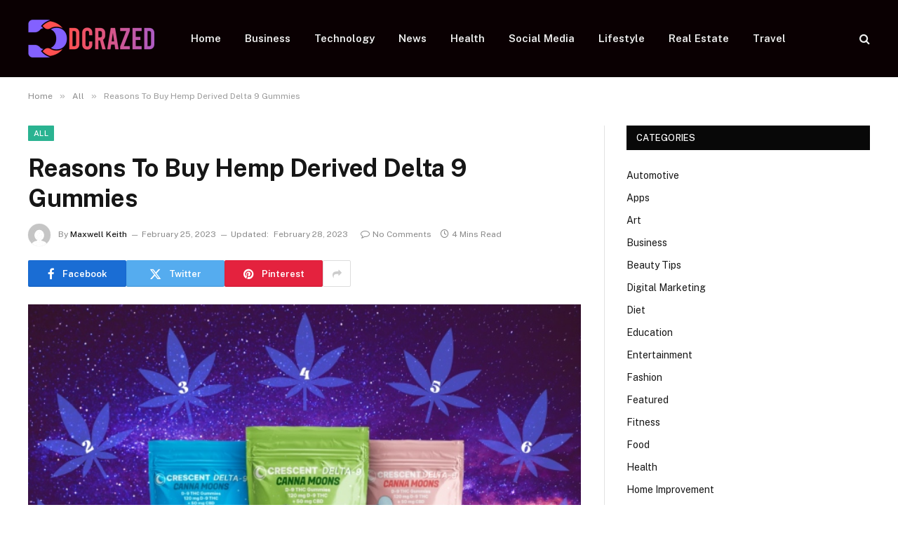

--- FILE ---
content_type: text/html; charset=UTF-8
request_url: https://dcrazed.net/reasons-to-buy-hemp-derived-delta-9-gummies/
body_size: 15554
content:

<!DOCTYPE html>
<html lang="en-US" prefix="og: https://ogp.me/ns#" class="s-light site-s-light">

<head>

	<meta charset="UTF-8" />
	<meta name="viewport" content="width=device-width, initial-scale=1" />
	
<!-- Search Engine Optimization by Rank Math - https://rankmath.com/ -->
<title>Reasons To Buy Hemp Derived Delta 9 Gummies - Dcrazed.net</title><link rel="preload" as="image" imagesrcset="https://dcrazed.net/wp-content/uploads/2023/02/Reasons-To-Buy-Hemp-Derived-Delta-9-Gummies.jpg" imagesizes="(max-width: 788px) 100vw, 788px" /><link rel="preload" as="font" href="https://dcrazed.net/wp-content/themes/smart-mag/css/icons/fonts/ts-icons.woff2?v3.2" type="font/woff2" crossorigin="anonymous" />
<meta name="description" content="Hemp-derived delta 9 gummies are becoming increasingly popular as a natural and effective way to relieve stress, pain, and anxiety. They are derived from hemp"/>
<meta name="robots" content="follow, index, max-snippet:-1, max-video-preview:-1, max-image-preview:large"/>
<link rel="canonical" href="https://dcrazed.net/reasons-to-buy-hemp-derived-delta-9-gummies/" />
<meta property="og:locale" content="en_US" />
<meta property="og:type" content="article" />
<meta property="og:title" content="Reasons To Buy Hemp Derived Delta 9 Gummies - Dcrazed.net" />
<meta property="og:description" content="Hemp-derived delta 9 gummies are becoming increasingly popular as a natural and effective way to relieve stress, pain, and anxiety. They are derived from hemp" />
<meta property="og:url" content="https://dcrazed.net/reasons-to-buy-hemp-derived-delta-9-gummies/" />
<meta property="og:site_name" content="Dcrazed.net" />
<meta property="article:section" content="All" />
<meta property="og:updated_time" content="2023-02-28T17:56:18+06:00" />
<meta property="og:image" content="https://dcrazed.net/wp-content/uploads/2023/02/Reasons-To-Buy-Hemp-Derived-Delta-9-Gummies.jpg" />
<meta property="og:image:secure_url" content="https://dcrazed.net/wp-content/uploads/2023/02/Reasons-To-Buy-Hemp-Derived-Delta-9-Gummies.jpg" />
<meta property="og:image:width" content="748" />
<meta property="og:image:height" content="421" />
<meta property="og:image:alt" content="Reasons To Buy Hemp Derived Delta 9 Gummies" />
<meta property="og:image:type" content="image/jpeg" />
<meta property="article:published_time" content="2023-02-25T17:44:37+06:00" />
<meta property="article:modified_time" content="2023-02-28T17:56:18+06:00" />
<meta name="twitter:card" content="summary_large_image" />
<meta name="twitter:title" content="Reasons To Buy Hemp Derived Delta 9 Gummies - Dcrazed.net" />
<meta name="twitter:description" content="Hemp-derived delta 9 gummies are becoming increasingly popular as a natural and effective way to relieve stress, pain, and anxiety. They are derived from hemp" />
<meta name="twitter:site" content="@musa" />
<meta name="twitter:creator" content="@musa" />
<meta name="twitter:image" content="https://dcrazed.net/wp-content/uploads/2023/02/Reasons-To-Buy-Hemp-Derived-Delta-9-Gummies.jpg" />
<meta name="twitter:label1" content="Written by" />
<meta name="twitter:data1" content="Maxwell Keith" />
<meta name="twitter:label2" content="Time to read" />
<meta name="twitter:data2" content="3 minutes" />
<script type="application/ld+json" class="rank-math-schema">{"@context":"https://schema.org","@graph":[{"@type":["Person","Organization"],"@id":"https://dcrazed.net/#person","name":"dcrazed.net","sameAs":["https://twitter.com/musa"]},{"@type":"WebSite","@id":"https://dcrazed.net/#website","url":"https://dcrazed.net","name":"dcrazed.net","publisher":{"@id":"https://dcrazed.net/#person"},"inLanguage":"en-US"},{"@type":"ImageObject","@id":"https://dcrazed.net/wp-content/uploads/2023/02/Reasons-To-Buy-Hemp-Derived-Delta-9-Gummies.jpg","url":"https://dcrazed.net/wp-content/uploads/2023/02/Reasons-To-Buy-Hemp-Derived-Delta-9-Gummies.jpg","width":"748","height":"421","inLanguage":"en-US"},{"@type":"WebPage","@id":"https://dcrazed.net/reasons-to-buy-hemp-derived-delta-9-gummies/#webpage","url":"https://dcrazed.net/reasons-to-buy-hemp-derived-delta-9-gummies/","name":"Reasons To Buy Hemp Derived Delta 9 Gummies - Dcrazed.net","datePublished":"2023-02-25T17:44:37+06:00","dateModified":"2023-02-28T17:56:18+06:00","isPartOf":{"@id":"https://dcrazed.net/#website"},"primaryImageOfPage":{"@id":"https://dcrazed.net/wp-content/uploads/2023/02/Reasons-To-Buy-Hemp-Derived-Delta-9-Gummies.jpg"},"inLanguage":"en-US"},{"@type":"Person","@id":"https://dcrazed.net/author/musa/","name":"Maxwell Keith","url":"https://dcrazed.net/author/musa/","image":{"@type":"ImageObject","@id":"https://secure.gravatar.com/avatar/6a079dc3a6606996a55fcb46ecd25d1338fc3c9c0c35c257e9f6fce26a37eaa5?s=96&amp;d=mm&amp;r=g","url":"https://secure.gravatar.com/avatar/6a079dc3a6606996a55fcb46ecd25d1338fc3c9c0c35c257e9f6fce26a37eaa5?s=96&amp;d=mm&amp;r=g","caption":"Maxwell Keith","inLanguage":"en-US"},"sameAs":["https://dcrazed.net"]},{"@type":"BlogPosting","headline":"Reasons To Buy Hemp Derived Delta 9 Gummies - Dcrazed.net","datePublished":"2023-02-25T17:44:37+06:00","dateModified":"2023-02-28T17:56:18+06:00","articleSection":"All","author":{"@id":"https://dcrazed.net/author/musa/","name":"Maxwell Keith"},"publisher":{"@id":"https://dcrazed.net/#person"},"description":"Hemp-derived delta 9 gummies are becoming increasingly popular as a natural and effective way to relieve stress, pain, and anxiety. They are derived from hemp","name":"Reasons To Buy Hemp Derived Delta 9 Gummies - Dcrazed.net","@id":"https://dcrazed.net/reasons-to-buy-hemp-derived-delta-9-gummies/#richSnippet","isPartOf":{"@id":"https://dcrazed.net/reasons-to-buy-hemp-derived-delta-9-gummies/#webpage"},"image":{"@id":"https://dcrazed.net/wp-content/uploads/2023/02/Reasons-To-Buy-Hemp-Derived-Delta-9-Gummies.jpg"},"inLanguage":"en-US","mainEntityOfPage":{"@id":"https://dcrazed.net/reasons-to-buy-hemp-derived-delta-9-gummies/#webpage"}}]}</script>
<!-- /Rank Math WordPress SEO plugin -->

<link rel='dns-prefetch' href='//fonts.googleapis.com' />
<link rel="alternate" type="application/rss+xml" title="Dcrazed.net &raquo; Feed" href="https://dcrazed.net/feed/" />
<link rel="alternate" type="application/rss+xml" title="Dcrazed.net &raquo; Comments Feed" href="https://dcrazed.net/comments/feed/" />
<link rel="alternate" type="application/rss+xml" title="Dcrazed.net &raquo; Reasons To Buy Hemp Derived Delta 9 Gummies Comments Feed" href="https://dcrazed.net/reasons-to-buy-hemp-derived-delta-9-gummies/feed/" />
<link rel="alternate" title="oEmbed (JSON)" type="application/json+oembed" href="https://dcrazed.net/wp-json/oembed/1.0/embed?url=https%3A%2F%2Fdcrazed.net%2Freasons-to-buy-hemp-derived-delta-9-gummies%2F" />
<link rel="alternate" title="oEmbed (XML)" type="text/xml+oembed" href="https://dcrazed.net/wp-json/oembed/1.0/embed?url=https%3A%2F%2Fdcrazed.net%2Freasons-to-buy-hemp-derived-delta-9-gummies%2F&#038;format=xml" />
<style id='wp-img-auto-sizes-contain-inline-css' type='text/css'>
img:is([sizes=auto i],[sizes^="auto," i]){contain-intrinsic-size:3000px 1500px}
/*# sourceURL=wp-img-auto-sizes-contain-inline-css */
</style>
<style id='wp-emoji-styles-inline-css' type='text/css'>

	img.wp-smiley, img.emoji {
		display: inline !important;
		border: none !important;
		box-shadow: none !important;
		height: 1em !important;
		width: 1em !important;
		margin: 0 0.07em !important;
		vertical-align: -0.1em !important;
		background: none !important;
		padding: 0 !important;
	}
/*# sourceURL=wp-emoji-styles-inline-css */
</style>
<link rel='stylesheet' id='wp-block-library-css' href='https://dcrazed.net/wp-includes/css/dist/block-library/style.min.css?ver=6.9' type='text/css' media='all' />
<style id='global-styles-inline-css' type='text/css'>
:root{--wp--preset--aspect-ratio--square: 1;--wp--preset--aspect-ratio--4-3: 4/3;--wp--preset--aspect-ratio--3-4: 3/4;--wp--preset--aspect-ratio--3-2: 3/2;--wp--preset--aspect-ratio--2-3: 2/3;--wp--preset--aspect-ratio--16-9: 16/9;--wp--preset--aspect-ratio--9-16: 9/16;--wp--preset--color--black: #000000;--wp--preset--color--cyan-bluish-gray: #abb8c3;--wp--preset--color--white: #ffffff;--wp--preset--color--pale-pink: #f78da7;--wp--preset--color--vivid-red: #cf2e2e;--wp--preset--color--luminous-vivid-orange: #ff6900;--wp--preset--color--luminous-vivid-amber: #fcb900;--wp--preset--color--light-green-cyan: #7bdcb5;--wp--preset--color--vivid-green-cyan: #00d084;--wp--preset--color--pale-cyan-blue: #8ed1fc;--wp--preset--color--vivid-cyan-blue: #0693e3;--wp--preset--color--vivid-purple: #9b51e0;--wp--preset--gradient--vivid-cyan-blue-to-vivid-purple: linear-gradient(135deg,rgb(6,147,227) 0%,rgb(155,81,224) 100%);--wp--preset--gradient--light-green-cyan-to-vivid-green-cyan: linear-gradient(135deg,rgb(122,220,180) 0%,rgb(0,208,130) 100%);--wp--preset--gradient--luminous-vivid-amber-to-luminous-vivid-orange: linear-gradient(135deg,rgb(252,185,0) 0%,rgb(255,105,0) 100%);--wp--preset--gradient--luminous-vivid-orange-to-vivid-red: linear-gradient(135deg,rgb(255,105,0) 0%,rgb(207,46,46) 100%);--wp--preset--gradient--very-light-gray-to-cyan-bluish-gray: linear-gradient(135deg,rgb(238,238,238) 0%,rgb(169,184,195) 100%);--wp--preset--gradient--cool-to-warm-spectrum: linear-gradient(135deg,rgb(74,234,220) 0%,rgb(151,120,209) 20%,rgb(207,42,186) 40%,rgb(238,44,130) 60%,rgb(251,105,98) 80%,rgb(254,248,76) 100%);--wp--preset--gradient--blush-light-purple: linear-gradient(135deg,rgb(255,206,236) 0%,rgb(152,150,240) 100%);--wp--preset--gradient--blush-bordeaux: linear-gradient(135deg,rgb(254,205,165) 0%,rgb(254,45,45) 50%,rgb(107,0,62) 100%);--wp--preset--gradient--luminous-dusk: linear-gradient(135deg,rgb(255,203,112) 0%,rgb(199,81,192) 50%,rgb(65,88,208) 100%);--wp--preset--gradient--pale-ocean: linear-gradient(135deg,rgb(255,245,203) 0%,rgb(182,227,212) 50%,rgb(51,167,181) 100%);--wp--preset--gradient--electric-grass: linear-gradient(135deg,rgb(202,248,128) 0%,rgb(113,206,126) 100%);--wp--preset--gradient--midnight: linear-gradient(135deg,rgb(2,3,129) 0%,rgb(40,116,252) 100%);--wp--preset--font-size--small: 13px;--wp--preset--font-size--medium: 20px;--wp--preset--font-size--large: 36px;--wp--preset--font-size--x-large: 42px;--wp--preset--spacing--20: 0.44rem;--wp--preset--spacing--30: 0.67rem;--wp--preset--spacing--40: 1rem;--wp--preset--spacing--50: 1.5rem;--wp--preset--spacing--60: 2.25rem;--wp--preset--spacing--70: 3.38rem;--wp--preset--spacing--80: 5.06rem;--wp--preset--shadow--natural: 6px 6px 9px rgba(0, 0, 0, 0.2);--wp--preset--shadow--deep: 12px 12px 50px rgba(0, 0, 0, 0.4);--wp--preset--shadow--sharp: 6px 6px 0px rgba(0, 0, 0, 0.2);--wp--preset--shadow--outlined: 6px 6px 0px -3px rgb(255, 255, 255), 6px 6px rgb(0, 0, 0);--wp--preset--shadow--crisp: 6px 6px 0px rgb(0, 0, 0);}:where(.is-layout-flex){gap: 0.5em;}:where(.is-layout-grid){gap: 0.5em;}body .is-layout-flex{display: flex;}.is-layout-flex{flex-wrap: wrap;align-items: center;}.is-layout-flex > :is(*, div){margin: 0;}body .is-layout-grid{display: grid;}.is-layout-grid > :is(*, div){margin: 0;}:where(.wp-block-columns.is-layout-flex){gap: 2em;}:where(.wp-block-columns.is-layout-grid){gap: 2em;}:where(.wp-block-post-template.is-layout-flex){gap: 1.25em;}:where(.wp-block-post-template.is-layout-grid){gap: 1.25em;}.has-black-color{color: var(--wp--preset--color--black) !important;}.has-cyan-bluish-gray-color{color: var(--wp--preset--color--cyan-bluish-gray) !important;}.has-white-color{color: var(--wp--preset--color--white) !important;}.has-pale-pink-color{color: var(--wp--preset--color--pale-pink) !important;}.has-vivid-red-color{color: var(--wp--preset--color--vivid-red) !important;}.has-luminous-vivid-orange-color{color: var(--wp--preset--color--luminous-vivid-orange) !important;}.has-luminous-vivid-amber-color{color: var(--wp--preset--color--luminous-vivid-amber) !important;}.has-light-green-cyan-color{color: var(--wp--preset--color--light-green-cyan) !important;}.has-vivid-green-cyan-color{color: var(--wp--preset--color--vivid-green-cyan) !important;}.has-pale-cyan-blue-color{color: var(--wp--preset--color--pale-cyan-blue) !important;}.has-vivid-cyan-blue-color{color: var(--wp--preset--color--vivid-cyan-blue) !important;}.has-vivid-purple-color{color: var(--wp--preset--color--vivid-purple) !important;}.has-black-background-color{background-color: var(--wp--preset--color--black) !important;}.has-cyan-bluish-gray-background-color{background-color: var(--wp--preset--color--cyan-bluish-gray) !important;}.has-white-background-color{background-color: var(--wp--preset--color--white) !important;}.has-pale-pink-background-color{background-color: var(--wp--preset--color--pale-pink) !important;}.has-vivid-red-background-color{background-color: var(--wp--preset--color--vivid-red) !important;}.has-luminous-vivid-orange-background-color{background-color: var(--wp--preset--color--luminous-vivid-orange) !important;}.has-luminous-vivid-amber-background-color{background-color: var(--wp--preset--color--luminous-vivid-amber) !important;}.has-light-green-cyan-background-color{background-color: var(--wp--preset--color--light-green-cyan) !important;}.has-vivid-green-cyan-background-color{background-color: var(--wp--preset--color--vivid-green-cyan) !important;}.has-pale-cyan-blue-background-color{background-color: var(--wp--preset--color--pale-cyan-blue) !important;}.has-vivid-cyan-blue-background-color{background-color: var(--wp--preset--color--vivid-cyan-blue) !important;}.has-vivid-purple-background-color{background-color: var(--wp--preset--color--vivid-purple) !important;}.has-black-border-color{border-color: var(--wp--preset--color--black) !important;}.has-cyan-bluish-gray-border-color{border-color: var(--wp--preset--color--cyan-bluish-gray) !important;}.has-white-border-color{border-color: var(--wp--preset--color--white) !important;}.has-pale-pink-border-color{border-color: var(--wp--preset--color--pale-pink) !important;}.has-vivid-red-border-color{border-color: var(--wp--preset--color--vivid-red) !important;}.has-luminous-vivid-orange-border-color{border-color: var(--wp--preset--color--luminous-vivid-orange) !important;}.has-luminous-vivid-amber-border-color{border-color: var(--wp--preset--color--luminous-vivid-amber) !important;}.has-light-green-cyan-border-color{border-color: var(--wp--preset--color--light-green-cyan) !important;}.has-vivid-green-cyan-border-color{border-color: var(--wp--preset--color--vivid-green-cyan) !important;}.has-pale-cyan-blue-border-color{border-color: var(--wp--preset--color--pale-cyan-blue) !important;}.has-vivid-cyan-blue-border-color{border-color: var(--wp--preset--color--vivid-cyan-blue) !important;}.has-vivid-purple-border-color{border-color: var(--wp--preset--color--vivid-purple) !important;}.has-vivid-cyan-blue-to-vivid-purple-gradient-background{background: var(--wp--preset--gradient--vivid-cyan-blue-to-vivid-purple) !important;}.has-light-green-cyan-to-vivid-green-cyan-gradient-background{background: var(--wp--preset--gradient--light-green-cyan-to-vivid-green-cyan) !important;}.has-luminous-vivid-amber-to-luminous-vivid-orange-gradient-background{background: var(--wp--preset--gradient--luminous-vivid-amber-to-luminous-vivid-orange) !important;}.has-luminous-vivid-orange-to-vivid-red-gradient-background{background: var(--wp--preset--gradient--luminous-vivid-orange-to-vivid-red) !important;}.has-very-light-gray-to-cyan-bluish-gray-gradient-background{background: var(--wp--preset--gradient--very-light-gray-to-cyan-bluish-gray) !important;}.has-cool-to-warm-spectrum-gradient-background{background: var(--wp--preset--gradient--cool-to-warm-spectrum) !important;}.has-blush-light-purple-gradient-background{background: var(--wp--preset--gradient--blush-light-purple) !important;}.has-blush-bordeaux-gradient-background{background: var(--wp--preset--gradient--blush-bordeaux) !important;}.has-luminous-dusk-gradient-background{background: var(--wp--preset--gradient--luminous-dusk) !important;}.has-pale-ocean-gradient-background{background: var(--wp--preset--gradient--pale-ocean) !important;}.has-electric-grass-gradient-background{background: var(--wp--preset--gradient--electric-grass) !important;}.has-midnight-gradient-background{background: var(--wp--preset--gradient--midnight) !important;}.has-small-font-size{font-size: var(--wp--preset--font-size--small) !important;}.has-medium-font-size{font-size: var(--wp--preset--font-size--medium) !important;}.has-large-font-size{font-size: var(--wp--preset--font-size--large) !important;}.has-x-large-font-size{font-size: var(--wp--preset--font-size--x-large) !important;}
/*# sourceURL=global-styles-inline-css */
</style>

<style id='classic-theme-styles-inline-css' type='text/css'>
/*! This file is auto-generated */
.wp-block-button__link{color:#fff;background-color:#32373c;border-radius:9999px;box-shadow:none;text-decoration:none;padding:calc(.667em + 2px) calc(1.333em + 2px);font-size:1.125em}.wp-block-file__button{background:#32373c;color:#fff;text-decoration:none}
/*# sourceURL=/wp-includes/css/classic-themes.min.css */
</style>
<link rel='stylesheet' id='dashicons-css' href='https://dcrazed.net/wp-includes/css/dashicons.min.css?ver=6.9' type='text/css' media='all' />
<link rel='stylesheet' id='admin-bar-css' href='https://dcrazed.net/wp-includes/css/admin-bar.min.css?ver=6.9' type='text/css' media='all' />
<style id='admin-bar-inline-css' type='text/css'>

    /* Hide CanvasJS credits for P404 charts specifically */
    #p404RedirectChart .canvasjs-chart-credit {
        display: none !important;
    }
    
    #p404RedirectChart canvas {
        border-radius: 6px;
    }

    .p404-redirect-adminbar-weekly-title {
        font-weight: bold;
        font-size: 14px;
        color: #fff;
        margin-bottom: 6px;
    }

    #wpadminbar #wp-admin-bar-p404_free_top_button .ab-icon:before {
        content: "\f103";
        color: #dc3545;
        top: 3px;
    }
    
    #wp-admin-bar-p404_free_top_button .ab-item {
        min-width: 80px !important;
        padding: 0px !important;
    }
    
    /* Ensure proper positioning and z-index for P404 dropdown */
    .p404-redirect-adminbar-dropdown-wrap { 
        min-width: 0; 
        padding: 0;
        position: static !important;
    }
    
    #wpadminbar #wp-admin-bar-p404_free_top_button_dropdown {
        position: static !important;
    }
    
    #wpadminbar #wp-admin-bar-p404_free_top_button_dropdown .ab-item {
        padding: 0 !important;
        margin: 0 !important;
    }
    
    .p404-redirect-dropdown-container {
        min-width: 340px;
        padding: 18px 18px 12px 18px;
        background: #23282d !important;
        color: #fff;
        border-radius: 12px;
        box-shadow: 0 8px 32px rgba(0,0,0,0.25);
        margin-top: 10px;
        position: relative !important;
        z-index: 999999 !important;
        display: block !important;
        border: 1px solid #444;
    }
    
    /* Ensure P404 dropdown appears on hover */
    #wpadminbar #wp-admin-bar-p404_free_top_button .p404-redirect-dropdown-container { 
        display: none !important;
    }
    
    #wpadminbar #wp-admin-bar-p404_free_top_button:hover .p404-redirect-dropdown-container { 
        display: block !important;
    }
    
    #wpadminbar #wp-admin-bar-p404_free_top_button:hover #wp-admin-bar-p404_free_top_button_dropdown .p404-redirect-dropdown-container {
        display: block !important;
    }
    
    .p404-redirect-card {
        background: #2c3338;
        border-radius: 8px;
        padding: 18px 18px 12px 18px;
        box-shadow: 0 2px 8px rgba(0,0,0,0.07);
        display: flex;
        flex-direction: column;
        align-items: flex-start;
        border: 1px solid #444;
    }
    
    .p404-redirect-btn {
        display: inline-block;
        background: #dc3545;
        color: #fff !important;
        font-weight: bold;
        padding: 5px 22px;
        border-radius: 8px;
        text-decoration: none;
        font-size: 17px;
        transition: background 0.2s, box-shadow 0.2s;
        margin-top: 8px;
        box-shadow: 0 2px 8px rgba(220,53,69,0.15);
        text-align: center;
        line-height: 1.6;
    }
    
    .p404-redirect-btn:hover {
        background: #c82333;
        color: #fff !important;
        box-shadow: 0 4px 16px rgba(220,53,69,0.25);
    }
    
    /* Prevent conflicts with other admin bar dropdowns */
    #wpadminbar .ab-top-menu > li:hover > .ab-item,
    #wpadminbar .ab-top-menu > li.hover > .ab-item {
        z-index: auto;
    }
    
    #wpadminbar #wp-admin-bar-p404_free_top_button:hover > .ab-item {
        z-index: 999998 !important;
    }
    
/*# sourceURL=admin-bar-inline-css */
</style>
<link rel='stylesheet' id='contact-form-7-css' href='https://dcrazed.net/wp-content/plugins/contact-form-7/includes/css/styles.css?ver=6.1.1' type='text/css' media='all' />
<link rel='stylesheet' id='smartmag-core-css' href='https://dcrazed.net/wp-content/themes/smart-mag/style.css?ver=10.3.0' type='text/css' media='all' />
<style id='smartmag-core-inline-css' type='text/css'>
.smart-head-main .smart-head-top { background: linear-gradient(90deg, #470020 0%,  100%); }
.smart-head-main .smart-head-top { border-top-color: #0a0a0a; }
.smart-head-main .smart-head-mid { background-color: #0a0002; }


/*# sourceURL=smartmag-core-inline-css */
</style>
<link rel='stylesheet' id='smartmag-fonts-css' href='https://fonts.googleapis.com/css?family=Public+Sans%3A400%2C400i%2C500%2C600%2C700' type='text/css' media='all' />
<link rel='stylesheet' id='smartmag-magnific-popup-css' href='https://dcrazed.net/wp-content/themes/smart-mag/css/lightbox.css?ver=10.3.0' type='text/css' media='all' />
<link rel='stylesheet' id='smartmag-icons-css' href='https://dcrazed.net/wp-content/themes/smart-mag/css/icons/icons.css?ver=10.3.0' type='text/css' media='all' />
<script type="text/javascript" id="smartmag-lazy-inline-js-after">
/* <![CDATA[ */
/**
 * @copyright ThemeSphere
 * @preserve
 */
var BunyadLazy={};BunyadLazy.load=function(){function a(e,n){var t={};e.dataset.bgset&&e.dataset.sizes?(t.sizes=e.dataset.sizes,t.srcset=e.dataset.bgset):t.src=e.dataset.bgsrc,function(t){var a=t.dataset.ratio;if(0<a){const e=t.parentElement;if(e.classList.contains("media-ratio")){const n=e.style;n.getPropertyValue("--a-ratio")||(n.paddingBottom=100/a+"%")}}}(e);var a,o=document.createElement("img");for(a in o.onload=function(){var t="url('"+(o.currentSrc||o.src)+"')",a=e.style;a.backgroundImage!==t&&requestAnimationFrame(()=>{a.backgroundImage=t,n&&n()}),o.onload=null,o.onerror=null,o=null},o.onerror=o.onload,t)o.setAttribute(a,t[a]);o&&o.complete&&0<o.naturalWidth&&o.onload&&o.onload()}function e(t){t.dataset.loaded||a(t,()=>{document.dispatchEvent(new Event("lazyloaded")),t.dataset.loaded=1})}function n(t){"complete"===document.readyState?t():window.addEventListener("load",t)}return{initEarly:function(){var t,a=()=>{document.querySelectorAll(".img.bg-cover:not(.lazyload)").forEach(e)};"complete"!==document.readyState?(t=setInterval(a,150),n(()=>{a(),clearInterval(t)})):a()},callOnLoad:n,initBgImages:function(t){t&&n(()=>{document.querySelectorAll(".img.bg-cover").forEach(e)})},bgLoad:a}}(),BunyadLazy.load.initEarly();
//# sourceURL=smartmag-lazy-inline-js-after
/* ]]> */
</script>
<script type="text/javascript" src="https://dcrazed.net/wp-includes/js/jquery/jquery.min.js?ver=3.7.1" id="jquery-core-js"></script>
<script type="text/javascript" src="https://dcrazed.net/wp-includes/js/jquery/jquery-migrate.min.js?ver=3.4.1" id="jquery-migrate-js"></script>
<link rel="https://api.w.org/" href="https://dcrazed.net/wp-json/" /><link rel="alternate" title="JSON" type="application/json" href="https://dcrazed.net/wp-json/wp/v2/posts/4401" /><link rel="EditURI" type="application/rsd+xml" title="RSD" href="https://dcrazed.net/xmlrpc.php?rsd" />
<meta name="generator" content="WordPress 6.9" />
<link rel='shortlink' href='https://dcrazed.net/?p=4401' />

		<script>
		var BunyadSchemeKey = 'bunyad-scheme';
		(() => {
			const d = document.documentElement;
			const c = d.classList;
			var scheme = localStorage.getItem(BunyadSchemeKey);
			
			if (scheme) {
				d.dataset.origClass = c;
				scheme === 'dark' ? c.remove('s-light', 'site-s-light') : c.remove('s-dark', 'site-s-dark');
				c.add('site-s-' + scheme, 's-' + scheme);
			}
		})();
		</script>
		<meta name="generator" content="Elementor 3.32.2; features: additional_custom_breakpoints; settings: css_print_method-external, google_font-enabled, font_display-swap">
			<style>
				.e-con.e-parent:nth-of-type(n+4):not(.e-lazyloaded):not(.e-no-lazyload),
				.e-con.e-parent:nth-of-type(n+4):not(.e-lazyloaded):not(.e-no-lazyload) * {
					background-image: none !important;
				}
				@media screen and (max-height: 1024px) {
					.e-con.e-parent:nth-of-type(n+3):not(.e-lazyloaded):not(.e-no-lazyload),
					.e-con.e-parent:nth-of-type(n+3):not(.e-lazyloaded):not(.e-no-lazyload) * {
						background-image: none !important;
					}
				}
				@media screen and (max-height: 640px) {
					.e-con.e-parent:nth-of-type(n+2):not(.e-lazyloaded):not(.e-no-lazyload),
					.e-con.e-parent:nth-of-type(n+2):not(.e-lazyloaded):not(.e-no-lazyload) * {
						background-image: none !important;
					}
				}
			</style>
			<link rel="icon" href="https://dcrazed.net/wp-content/uploads/2023/09/cropped-dcrazed.net_-32x32.png" sizes="32x32" />
<link rel="icon" href="https://dcrazed.net/wp-content/uploads/2023/09/cropped-dcrazed.net_-192x192.png" sizes="192x192" />
<link rel="apple-touch-icon" href="https://dcrazed.net/wp-content/uploads/2023/09/cropped-dcrazed.net_-180x180.png" />
<meta name="msapplication-TileImage" content="https://dcrazed.net/wp-content/uploads/2023/09/cropped-dcrazed.net_-270x270.png" />
		<style type="text/css" id="wp-custom-css">
			.fli-footer-container {
    flex-wrap: wrap;
    justify-content: center;
    gap: 10px;
    margin: 20px auto;
    max-width: 100%;
    padding: 0 12px;
}		</style>
		

</head>

<body class="wp-singular post-template-default single single-post postid-4401 single-format-standard wp-theme-smart-mag right-sidebar post-layout-modern post-cat-3 has-lb has-lb-sm ts-img-hov-fade has-sb-sep layout-normal elementor-default elementor-kit-38985">



<div class="main-wrap">

	
<div class="off-canvas-backdrop"></div>
<div class="mobile-menu-container off-canvas s-dark hide-menu-lg" id="off-canvas">

	<div class="off-canvas-head">
		<a href="#" class="close">
			<span class="visuallyhidden">Close Menu</span>
			<i class="tsi tsi-times"></i>
		</a>

		<div class="ts-logo">
			<img class="logo-mobile logo-image" src="https://dcrazed.net/wp-content/uploads/2023/01/dcrazed.net_-e1702990311195.png" width="90" height="27" alt="Dcrazed.net"/>		</div>
	</div>

	<div class="off-canvas-content">

					<ul class="mobile-menu"></ul>
		
		
		
		<div class="spc-social-block spc-social spc-social-b smart-head-social">
		
			
				<a href="#" class="link service s-facebook" target="_blank" rel="nofollow noopener">
					<i class="icon tsi tsi-facebook"></i>					<span class="visuallyhidden">Facebook</span>
				</a>
									
			
				<a href="#" class="link service s-twitter" target="_blank" rel="nofollow noopener">
					<i class="icon tsi tsi-twitter"></i>					<span class="visuallyhidden">X (Twitter)</span>
				</a>
									
			
				<a href="#" class="link service s-instagram" target="_blank" rel="nofollow noopener">
					<i class="icon tsi tsi-instagram"></i>					<span class="visuallyhidden">Instagram</span>
				</a>
									
			
		</div>

		
	</div>

</div>
<div class="smart-head smart-head-a smart-head-main" id="smart-head" data-sticky="auto" data-sticky-type="smart" data-sticky-full>
	
	<div class="smart-head-row smart-head-mid s-dark smart-head-row-full">

		<div class="inner wrap">

							
				<div class="items items-left ">
					<a href="https://dcrazed.net/" title="Dcrazed.net" rel="home" class="logo-link ts-logo logo-is-image">
		<span>
			
				
					<img src="https://dcrazed.net/wp-content/uploads/2023/01/dcrazed.net_-e1702990311195.png" class="logo-image" alt="Dcrazed.net" width="180" height="54"/>
									 
					</span>
	</a>	<div class="nav-wrap">
		<nav class="navigation navigation-main nav-hov-a">
			<ul id="menu-home" class="menu"><li id="menu-item-3284" class="menu-item menu-item-type-custom menu-item-object-custom menu-item-home menu-item-3284"><a href="https://dcrazed.net/">Home</a></li>
<li id="menu-item-39039" class="menu-item menu-item-type-taxonomy menu-item-object-category menu-cat-9 menu-item-39039"><a href="https://dcrazed.net/category/business/">Business</a></li>
<li id="menu-item-3291" class="menu-item menu-item-type-taxonomy menu-item-object-category menu-cat-42 menu-item-3291"><a href="https://dcrazed.net/category/technology/">Technology</a></li>
<li id="menu-item-39044" class="menu-item menu-item-type-taxonomy menu-item-object-category menu-cat-28 menu-item-39044"><a href="https://dcrazed.net/category/news/">News</a></li>
<li id="menu-item-3292" class="menu-item menu-item-type-taxonomy menu-item-object-category menu-cat-21 menu-item-3292"><a href="https://dcrazed.net/category/health/">Health</a></li>
<li id="menu-item-3290" class="menu-item menu-item-type-taxonomy menu-item-object-category menu-cat-38 menu-item-3290"><a href="https://dcrazed.net/category/social-media/">Social Media</a></li>
<li id="menu-item-39041" class="menu-item menu-item-type-taxonomy menu-item-object-category menu-cat-27 menu-item-39041"><a href="https://dcrazed.net/category/lifestyle/">Lifestyle</a></li>
<li id="menu-item-39042" class="menu-item menu-item-type-taxonomy menu-item-object-category menu-cat-36 menu-item-39042"><a href="https://dcrazed.net/category/real-estate/">Real Estate</a></li>
<li id="menu-item-39043" class="menu-item menu-item-type-taxonomy menu-item-object-category menu-cat-43 menu-item-39043"><a href="https://dcrazed.net/category/travel/">Travel</a></li>
</ul>		</nav>
	</div>
				</div>

							
				<div class="items items-center empty">
								</div>

							
				<div class="items items-right ">
				

	<a href="#" class="search-icon has-icon-only is-icon" title="Search">
		<i class="tsi tsi-search"></i>
	</a>

				</div>

						
		</div>
	</div>

	</div>
<div class="smart-head smart-head-a smart-head-mobile" id="smart-head-mobile" data-sticky="mid" data-sticky-type="smart" data-sticky-full>
	
	<div class="smart-head-row smart-head-mid smart-head-row-3 s-dark smart-head-row-full">

		<div class="inner wrap">

							
				<div class="items items-left ">
				
<button class="offcanvas-toggle has-icon" type="button" aria-label="Menu">
	<span class="hamburger-icon hamburger-icon-a">
		<span class="inner"></span>
	</span>
</button>				</div>

							
				<div class="items items-center ">
					<a href="https://dcrazed.net/" title="Dcrazed.net" rel="home" class="logo-link ts-logo logo-is-image">
		<span>
			
									<img class="logo-mobile logo-image" src="https://dcrazed.net/wp-content/uploads/2023/01/dcrazed.net_-e1702990311195.png" width="90" height="27" alt="Dcrazed.net"/>									 
					</span>
	</a>				</div>

							
				<div class="items items-right ">
				

	<a href="#" class="search-icon has-icon-only is-icon" title="Search">
		<i class="tsi tsi-search"></i>
	</a>

				</div>

						
		</div>
	</div>

	</div>
<nav class="breadcrumbs is-full-width breadcrumbs-a" id="breadcrumb"><div class="inner ts-contain "><span><a href="https://dcrazed.net/"><span>Home</span></a></span><span class="delim">&raquo;</span><span><a href="https://dcrazed.net/category/all/"><span>All</span></a></span><span class="delim">&raquo;</span><span class="current">Reasons To Buy Hemp Derived Delta 9 Gummies</span></div></nav>
<div class="main ts-contain cf right-sidebar">
	
		

<div class="ts-row">
	<div class="col-8 main-content s-post-contain">

					<div class="the-post-header s-head-modern s-head-modern-a">
	<div class="post-meta post-meta-a post-meta-left post-meta-single has-below"><div class="post-meta-items meta-above"><span class="meta-item cat-labels">
						
						<a href="https://dcrazed.net/category/all/" class="category term-color-3" rel="category">All</a>
					</span>
					</div><h1 class="is-title post-title">Reasons To Buy Hemp Derived Delta 9 Gummies</h1><div class="post-meta-items meta-below has-author-img"><span class="meta-item post-author has-img"><img alt='Maxwell Keith' src='https://secure.gravatar.com/avatar/6a079dc3a6606996a55fcb46ecd25d1338fc3c9c0c35c257e9f6fce26a37eaa5?s=32&#038;d=mm&#038;r=g' srcset='https://secure.gravatar.com/avatar/6a079dc3a6606996a55fcb46ecd25d1338fc3c9c0c35c257e9f6fce26a37eaa5?s=64&#038;d=mm&#038;r=g 2x' class='avatar avatar-32 photo' height='32' width='32' decoding='async'/><span class="by">By</span> <a href="https://dcrazed.net/author/musa/" title="Posts by Maxwell Keith" rel="author">Maxwell Keith</a></span><span class="meta-item date"><time class="post-date" datetime="2023-02-25T17:44:37+06:00">February 25, 2023</time></span><span class="meta-item has-next-icon date-modified"><span class="updated-on">Updated:</span><time class="post-date" datetime="2023-02-28T17:56:18+06:00">February 28, 2023</time></span><span class="has-next-icon meta-item comments has-icon"><a href="https://dcrazed.net/reasons-to-buy-hemp-derived-delta-9-gummies/#respond"><i class="tsi tsi-comment-o"></i>No Comments</a></span><span class="meta-item read-time has-icon"><i class="tsi tsi-clock"></i>4 Mins Read</span></div></div>
	<div class="post-share post-share-b spc-social-colors  post-share-b1">

				
		
				
			<a href="https://www.facebook.com/sharer.php?u=https%3A%2F%2Fdcrazed.net%2Freasons-to-buy-hemp-derived-delta-9-gummies%2F" class="cf service s-facebook service-lg" 
				title="Share on Facebook" target="_blank" rel="nofollow noopener">
				<i class="tsi tsi-facebook"></i>
				<span class="label">Facebook</span>
							</a>
				
				
			<a href="https://twitter.com/intent/tweet?url=https%3A%2F%2Fdcrazed.net%2Freasons-to-buy-hemp-derived-delta-9-gummies%2F&#038;text=Reasons%20To%20Buy%20Hemp%20Derived%20Delta%209%20Gummies" class="cf service s-twitter service-lg" 
				title="Share on X (Twitter)" target="_blank" rel="nofollow noopener">
				<i class="tsi tsi-twitter"></i>
				<span class="label">Twitter</span>
							</a>
				
				
			<a href="https://pinterest.com/pin/create/button/?url=https%3A%2F%2Fdcrazed.net%2Freasons-to-buy-hemp-derived-delta-9-gummies%2F&#038;media=https%3A%2F%2Fdcrazed.net%2Fwp-content%2Fuploads%2F2023%2F02%2FReasons-To-Buy-Hemp-Derived-Delta-9-Gummies.jpg&#038;description=Reasons%20To%20Buy%20Hemp%20Derived%20Delta%209%20Gummies" class="cf service s-pinterest service-lg" 
				title="Share on Pinterest" target="_blank" rel="nofollow noopener">
				<i class="tsi tsi-pinterest"></i>
				<span class="label">Pinterest</span>
							</a>
				
				
			<a href="https://www.linkedin.com/shareArticle?mini=true&#038;url=https%3A%2F%2Fdcrazed.net%2Freasons-to-buy-hemp-derived-delta-9-gummies%2F" class="cf service s-linkedin service-sm" 
				title="Share on LinkedIn" target="_blank" rel="nofollow noopener">
				<i class="tsi tsi-linkedin"></i>
				<span class="label">LinkedIn</span>
							</a>
				
				
			<a href="https://www.tumblr.com/share/link?url=https%3A%2F%2Fdcrazed.net%2Freasons-to-buy-hemp-derived-delta-9-gummies%2F&#038;name=Reasons%20To%20Buy%20Hemp%20Derived%20Delta%209%20Gummies" class="cf service s-tumblr service-sm" 
				title="Share on Tumblr" target="_blank" rel="nofollow noopener">
				<i class="tsi tsi-tumblr"></i>
				<span class="label">Tumblr</span>
							</a>
				
				
			<a href="/cdn-cgi/l/email-protection#[base64]" class="cf service s-email service-sm" title="Share via Email" target="_blank" rel="nofollow noopener">
				<i class="tsi tsi-envelope-o"></i>
				<span class="label">Email</span>
							</a>
				
		
				
					<a href="#" class="show-more" title="Show More Social Sharing"><i class="tsi tsi-share"></i></a>
		
				
	</div>

	
	
</div>		
					<div class="single-featured">	
	<div class="featured">
				
			<a href="https://dcrazed.net/wp-content/uploads/2023/02/Reasons-To-Buy-Hemp-Derived-Delta-9-Gummies.jpg" class="image-link media-ratio ar-bunyad-main" title="Reasons To Buy Hemp Derived Delta 9 Gummies"><img fetchpriority="high" width="788" height="515" src="https://dcrazed.net/wp-content/uploads/2023/02/Reasons-To-Buy-Hemp-Derived-Delta-9-Gummies.jpg" class="attachment-bunyad-main size-bunyad-main no-lazy skip-lazy wp-post-image" alt="" sizes="(max-width: 788px) 100vw, 788px" title="Reasons To Buy Hemp Derived Delta 9 Gummies" decoding="async" /></a>		
						
			</div>

	</div>
		
		<div class="the-post s-post-modern">

			<article id="post-4401" class="post-4401 post type-post status-publish format-standard has-post-thumbnail category-all">
				
<div class="post-content-wrap has-share-float">
						<div class="post-share-float share-float-b is-hidden spc-social-colors spc-social-colored">
	<div class="inner">
					<span class="share-text">Share</span>
		
		<div class="services">
					
				
			<a href="https://www.facebook.com/sharer.php?u=https%3A%2F%2Fdcrazed.net%2Freasons-to-buy-hemp-derived-delta-9-gummies%2F" class="cf service s-facebook" target="_blank" title="Facebook" rel="nofollow noopener">
				<i class="tsi tsi-facebook"></i>
				<span class="label">Facebook</span>

							</a>
				
				
			<a href="https://twitter.com/intent/tweet?url=https%3A%2F%2Fdcrazed.net%2Freasons-to-buy-hemp-derived-delta-9-gummies%2F&text=Reasons%20To%20Buy%20Hemp%20Derived%20Delta%209%20Gummies" class="cf service s-twitter" target="_blank" title="Twitter" rel="nofollow noopener">
				<i class="tsi tsi-twitter"></i>
				<span class="label">Twitter</span>

							</a>
				
				
			<a href="https://www.linkedin.com/shareArticle?mini=true&url=https%3A%2F%2Fdcrazed.net%2Freasons-to-buy-hemp-derived-delta-9-gummies%2F" class="cf service s-linkedin" target="_blank" title="LinkedIn" rel="nofollow noopener">
				<i class="tsi tsi-linkedin"></i>
				<span class="label">LinkedIn</span>

							</a>
				
				
			<a href="https://pinterest.com/pin/create/button/?url=https%3A%2F%2Fdcrazed.net%2Freasons-to-buy-hemp-derived-delta-9-gummies%2F&media=https%3A%2F%2Fdcrazed.net%2Fwp-content%2Fuploads%2F2023%2F02%2FReasons-To-Buy-Hemp-Derived-Delta-9-Gummies.jpg&description=Reasons%20To%20Buy%20Hemp%20Derived%20Delta%209%20Gummies" class="cf service s-pinterest" target="_blank" title="Pinterest" rel="nofollow noopener">
				<i class="tsi tsi-pinterest-p"></i>
				<span class="label">Pinterest</span>

							</a>
				
				
			<a href="/cdn-cgi/l/email-protection#[base64]" class="cf service s-email" target="_blank" title="Email" rel="nofollow noopener">
				<i class="tsi tsi-envelope-o"></i>
				<span class="label">Email</span>

							</a>
				
		
					
		</div>
	</div>		
</div>
			
	<div class="post-content cf entry-content content-spacious">

		
				
		<p>Hemp-derived delta 9 gummies are becoming increasingly popular as a natural and effective way to relieve stress, pain, and anxiety. They are derived from hemp plants, which contain high levels of cannabidiol (CBD) and a small amount of delta-9-tetrahydrocannabinol (delta 9 THC). Delta 9 gummies are a great way to enjoy the benefits of both compounds in a convenient, delicious form. In this article, we&#8217;ll explore the top reasons to buy hemp-derived delta 9 gummies available at <strong><a href="https://habitcbd.com/" rel="noopener">HabitCBD</a></strong>.</p>
<h2><strong>Natural Pain Relief</strong></h2>
<p>Hemp-derived delta 9 gummies can provide natural pain relief without the use of harmful chemicals or pharmaceuticals. To that end, CBD has been shown to have anti-inflammatory qualities that can lessen pain and swelling. Delta 9 THC, on the other hand, can help alleviate pain by binding to CB1 receptors in the brain, which can help reduce pain signals. When combined, CBD and delta 9 THC can provide powerful natural pain relief.</p>
<h2><strong>Stress And Anxiety Relief</strong></h2>
<p>Stress and anxiety are two of the most common mental health issues people face today. Hemp-derived delta 9 gummies can help reduce stress and anxiety by activating the endocannabinoid system, which is responsible for regulating mood and stress levels in the body. Delta 9 THC can help reduce anxiety by activating the CB1 receptors in the brain, while CBD can help reduce anxiety by increasing serotonin levels in the brain.</p>
<h2><strong>Improved Sleep</strong></h2>
<p>Many people struggle with sleep issues, whether it&#8217;s difficulty falling asleep, staying asleep, or waking up feeling tired and groggy. However, <strong>hemp derived delta 9</strong> gummies can help improve sleep by reducing stress and anxiety, which are common causes of sleep disturbances. Delta 9 THC can also help improve sleep quality by promoting relaxation and reducing the time it takes to fall asleep.</p>
<h2><strong>Reduced Inflammation</strong></h2>
<p>Inflammation is the body&#8217;s natural response to injury or infection, but chronic inflammation can lead to a range of health issues, including autoimmune disorders, cancer, and heart disease. CBD has been shown to have anti-inflammatory effects, which can make it useful for treating chronic inflammation. Delta 9 THC can also help reduce inflammation by binding to CB2 receptors in the immune system, which can help regulate immune function and reduce inflammation.</p>
<h2><strong>Easy To Use</strong></h2>
<p>One of the biggest advantages of hemp-derived delta 9 gummies is that they are easy to use. Unlike other CBD products, such as tinctures or capsules, gummies are discreet and easy to take on the go. They also come in a range of flavors, making them a delicious and convenient way to enjoy the benefits of CBD and delta 9 THC.</p>
<h2><strong>Legal</strong></h2>
<p>Hemp-derived delta 9 gummies are legal in many states, thanks to the passing of the 2018 Farm Bill, which legalized hemp and hemp-derived products containing less than 0.3% delta 9 THC. This means you can enjoy the benefits of hemp-derived delta 9 gummies without worrying about legal issues.</p>
<h2><strong>Non-Psychoactive</strong></h2>
<p>Delta 9 THC is the compound responsible for the &#8220;high&#8221; associated with marijuana use. However, hemp-derived delta 9 gummies contain very low levels of delta 9 THC, typically less than 0.3%, which means they are non-psychoactive. This makes them a great option for those who want to enjoy the benefits of CBD and delta 9 THC without the psychoactive effects.</p>
<h2><strong>Conclusion</strong></h2>
<p>Hemp-derived delta 9 gummies are a natural and effective way to enjoy the benefits of CBD and delta 9 THC. They offer a wide range of benefits for both physical and mental health and are easy to use and legal in many states. When choosing a product, be sure to look for a reputable company that uses third-party lab testing to ensure the purity and accuracy of their products. With their delicious flavors and natural benefits, hemp-derived delta 9 gummies are a great option for anyone looking for a natural way to improve their health and well-being.</p>

				
		
		
		
	</div>
</div>
	
			</article>

			
	
	<div class="post-share-bot">
		<span class="info">Share.</span>
		
		<span class="share-links spc-social spc-social-colors spc-social-bg">

			
			
				<a href="https://www.facebook.com/sharer.php?u=https%3A%2F%2Fdcrazed.net%2Freasons-to-buy-hemp-derived-delta-9-gummies%2F" class="service s-facebook tsi tsi-facebook" 
					title="Share on Facebook" target="_blank" rel="nofollow noopener">
					<span class="visuallyhidden">Facebook</span>

									</a>
					
			
				<a href="https://twitter.com/intent/tweet?url=https%3A%2F%2Fdcrazed.net%2Freasons-to-buy-hemp-derived-delta-9-gummies%2F&#038;text=Reasons%20To%20Buy%20Hemp%20Derived%20Delta%209%20Gummies" class="service s-twitter tsi tsi-twitter" 
					title="Share on X (Twitter)" target="_blank" rel="nofollow noopener">
					<span class="visuallyhidden">Twitter</span>

									</a>
					
			
				<a href="https://pinterest.com/pin/create/button/?url=https%3A%2F%2Fdcrazed.net%2Freasons-to-buy-hemp-derived-delta-9-gummies%2F&#038;media=https%3A%2F%2Fdcrazed.net%2Fwp-content%2Fuploads%2F2023%2F02%2FReasons-To-Buy-Hemp-Derived-Delta-9-Gummies.jpg&#038;description=Reasons%20To%20Buy%20Hemp%20Derived%20Delta%209%20Gummies" class="service s-pinterest tsi tsi-pinterest" 
					title="Share on Pinterest" target="_blank" rel="nofollow noopener">
					<span class="visuallyhidden">Pinterest</span>

									</a>
					
			
				<a href="https://www.linkedin.com/shareArticle?mini=true&#038;url=https%3A%2F%2Fdcrazed.net%2Freasons-to-buy-hemp-derived-delta-9-gummies%2F" class="service s-linkedin tsi tsi-linkedin" 
					title="Share on LinkedIn" target="_blank" rel="nofollow noopener">
					<span class="visuallyhidden">LinkedIn</span>

									</a>
					
			
				<a href="https://www.tumblr.com/share/link?url=https%3A%2F%2Fdcrazed.net%2Freasons-to-buy-hemp-derived-delta-9-gummies%2F&#038;name=Reasons%20To%20Buy%20Hemp%20Derived%20Delta%209%20Gummies" class="service s-tumblr tsi tsi-tumblr" 
					title="Share on Tumblr" target="_blank" rel="nofollow noopener">
					<span class="visuallyhidden">Tumblr</span>

									</a>
					
			
				<a href="/cdn-cgi/l/email-protection#[base64]" class="service s-email tsi tsi-envelope-o" title="Share via Email" target="_blank" rel="nofollow noopener">
					<span class="visuallyhidden">Email</span>

									</a>
					
			
			
		</span>
	</div>
	



			<div class="author-box">
			<section class="author-info">

	<img alt='' src='https://secure.gravatar.com/avatar/6a079dc3a6606996a55fcb46ecd25d1338fc3c9c0c35c257e9f6fce26a37eaa5?s=95&#038;d=mm&#038;r=g' srcset='https://secure.gravatar.com/avatar/6a079dc3a6606996a55fcb46ecd25d1338fc3c9c0c35c257e9f6fce26a37eaa5?s=190&#038;d=mm&#038;r=g 2x' class='avatar avatar-95 photo' height='95' width='95' decoding='async'/>	
	<div class="description">
		<a href="https://dcrazed.net/author/musa/" title="Posts by Maxwell Keith" rel="author">Maxwell Keith</a>		
		<ul class="social-icons">
					
			<li>
				<a href="https://dcrazed.net" class="icon tsi tsi-home" title="Website"> 
					<span class="visuallyhidden">Website</span></a>				
			</li>
			
			
				</ul>
		
		<p class="bio"></p>
	</div>
	
</section>		</div>
	

	<section class="related-posts">
							
							
				<div class="block-head block-head-ac block-head-a block-head-a1 is-left">

					<h4 class="heading">Related <span class="color">Posts</span></h4>					
									</div>
				
			
				<section class="block-wrap block-grid cols-gap-sm mb-none" data-id="1">

				
			<div class="block-content">
					
	<div class="loop loop-grid loop-grid-sm grid grid-3 md:grid-2 xs:grid-1">

					
<article class="l-post grid-post grid-sm-post">

	
			<div class="media">

		
			<a href="https://dcrazed.net/the-core-values-driving-storm-international/" class="image-link media-ratio ratio-16-9" title="The Core Values Driving Storm International"><span data-bgsrc="https://dcrazed.net/wp-content/uploads/2025/01/The-Core-Values-Driving-Storm-International-1-450x281.jpg" class="img bg-cover wp-post-image attachment-bunyad-medium size-bunyad-medium lazyload" data-bgset="https://dcrazed.net/wp-content/uploads/2025/01/The-Core-Values-Driving-Storm-International-1-450x281.jpg 450w, https://dcrazed.net/wp-content/uploads/2025/01/The-Core-Values-Driving-Storm-International-1-768x480.jpg 768w, https://dcrazed.net/wp-content/uploads/2025/01/The-Core-Values-Driving-Storm-International-1.jpg 800w" data-sizes="(max-width: 377px) 100vw, 377px" role="img" aria-label="The Core Values Driving Storm International"></span></a>			
			
			
			
		
		</div>
	

	
		<div class="content">

			<div class="post-meta post-meta-a has-below"><h4 class="is-title post-title"><a href="https://dcrazed.net/the-core-values-driving-storm-international/">The Core Values Driving Storm International</a></h4><div class="post-meta-items meta-below"><span class="meta-item date"><span class="date-link"><time class="post-date" datetime="2025-01-30T21:28:50+06:00">January 30, 2025</time></span></span></div></div>			
			
			
		</div>

	
</article>					
<article class="l-post grid-post grid-sm-post">

	
			<div class="media">

		
			<a href="https://dcrazed.net/the-surveillance-nexus-online-gaming-and-its-implications-for-surveillance-culture/" class="image-link media-ratio ratio-16-9" title="The Surveillance Nexus: Online Gaming and Its Implications for Surveillance Culture"><span data-bgsrc="https://dcrazed.net/wp-content/uploads/2024/05/Dragon-Tiger-New88-A-Guide-to-the-Exciting-Online-Game-450x281.jpg" class="img bg-cover wp-post-image attachment-bunyad-medium size-bunyad-medium lazyload" data-bgset="https://dcrazed.net/wp-content/uploads/2024/05/Dragon-Tiger-New88-A-Guide-to-the-Exciting-Online-Game-450x281.jpg 450w, https://dcrazed.net/wp-content/uploads/2024/05/Dragon-Tiger-New88-A-Guide-to-the-Exciting-Online-Game-768x480.jpg 768w, https://dcrazed.net/wp-content/uploads/2024/05/Dragon-Tiger-New88-A-Guide-to-the-Exciting-Online-Game.jpg 800w" data-sizes="(max-width: 377px) 100vw, 377px" role="img" aria-label="Dragon Tiger New88 a Guide to the Exciting Online Game"></span></a>			
			
			
			
		
		</div>
	

	
		<div class="content">

			<div class="post-meta post-meta-a has-below"><h4 class="is-title post-title"><a href="https://dcrazed.net/the-surveillance-nexus-online-gaming-and-its-implications-for-surveillance-culture/">The Surveillance Nexus: Online Gaming and Its Implications for Surveillance Culture</a></h4><div class="post-meta-items meta-below"><span class="meta-item date"><span class="date-link"><time class="post-date" datetime="2024-05-13T11:03:30+06:00">May 13, 2024</time></span></span></div></div>			
			
			
		</div>

	
</article>					
<article class="l-post grid-post grid-sm-post">

	
			<div class="media">

		
			<a href="https://dcrazed.net/online-gaming-communities-building-connections-in-virtual-worlds/" class="image-link media-ratio ratio-16-9" title="Online Gaming Communities: Building Connections in Virtual Worlds"><span data-bgsrc="https://dcrazed.net/wp-content/uploads/2024/03/Online-Gaming-Communities-Building-Connections-in-Virtual-Worlds-450x281.jpg" class="img bg-cover wp-post-image attachment-bunyad-medium size-bunyad-medium lazyload" data-bgset="https://dcrazed.net/wp-content/uploads/2024/03/Online-Gaming-Communities-Building-Connections-in-Virtual-Worlds-450x281.jpg 450w, https://dcrazed.net/wp-content/uploads/2024/03/Online-Gaming-Communities-Building-Connections-in-Virtual-Worlds-768x480.jpg 768w, https://dcrazed.net/wp-content/uploads/2024/03/Online-Gaming-Communities-Building-Connections-in-Virtual-Worlds.jpg 800w" data-sizes="(max-width: 377px) 100vw, 377px" role="img" aria-label="Online Gaming Communities Building Connections in Virtual Worlds"></span></a>			
			
			
			
		
		</div>
	

	
		<div class="content">

			<div class="post-meta post-meta-a has-below"><h4 class="is-title post-title"><a href="https://dcrazed.net/online-gaming-communities-building-connections-in-virtual-worlds/">Online Gaming Communities: Building Connections in Virtual Worlds</a></h4><div class="post-meta-items meta-below"><span class="meta-item date"><span class="date-link"><time class="post-date" datetime="2024-03-30T13:58:32+06:00">March 30, 2024</time></span></span></div></div>			
			
			
		</div>

	
</article>		
	</div>

		
			</div>

		</section>
		
	</section>			
			<div class="comments">
				
	

	

	<div id="comments">
		<div class="comments-area ">

		
	
		<div id="respond" class="comment-respond">
		<div id="reply-title" class="h-tag comment-reply-title"><span class="heading">Leave A Reply</span> <small><a rel="nofollow" id="cancel-comment-reply-link" href="/reasons-to-buy-hemp-derived-delta-9-gummies/#respond" style="display:none;">Cancel Reply</a></small></div><p class="must-log-in">You must be <a href="https://dcrazed.net/wp-login.php?redirect_to=https%3A%2F%2Fdcrazed.net%2Freasons-to-buy-hemp-derived-delta-9-gummies%2F">logged in</a> to post a comment.</p>	</div><!-- #respond -->
			</div>
	</div><!-- #comments -->
			</div>

		</div>
	</div>
	
			
	
	<aside class="col-4 main-sidebar has-sep" data-sticky="1">
	
			<div class="inner theiaStickySidebar">
		
			<div id="nav_menu-2" class="widget widget_nav_menu"><div class="widget-title block-head block-head-ac block-head block-head-ac block-head-g is-left has-style"><h5 class="heading">Categories</h5></div><div class="menu-sidebar-container"><ul id="menu-sidebar" class="menu"><li id="menu-item-39052" class="menu-item menu-item-type-taxonomy menu-item-object-category menu-item-39052"><a href="https://dcrazed.net/category/automotive/">Automotive</a></li>
<li id="menu-item-39050" class="menu-item menu-item-type-taxonomy menu-item-object-category menu-item-39050"><a href="https://dcrazed.net/category/apps/">Apps</a></li>
<li id="menu-item-39051" class="menu-item menu-item-type-taxonomy menu-item-object-category menu-item-39051"><a href="https://dcrazed.net/category/art/">Art</a></li>
<li id="menu-item-39055" class="menu-item menu-item-type-taxonomy menu-item-object-category menu-item-39055"><a href="https://dcrazed.net/category/business/">Business</a></li>
<li id="menu-item-39054" class="menu-item menu-item-type-taxonomy menu-item-object-category menu-item-39054"><a href="https://dcrazed.net/category/beauty-tips/">Beauty Tips</a></li>
<li id="menu-item-39057" class="menu-item menu-item-type-taxonomy menu-item-object-category menu-item-39057"><a href="https://dcrazed.net/category/digital-marketing/">Digital Marketing</a></li>
<li id="menu-item-39056" class="menu-item menu-item-type-taxonomy menu-item-object-category menu-item-39056"><a href="https://dcrazed.net/category/diet/">Diet</a></li>
<li id="menu-item-39058" class="menu-item menu-item-type-taxonomy menu-item-object-category menu-item-39058"><a href="https://dcrazed.net/category/education/">Education</a></li>
<li id="menu-item-39059" class="menu-item menu-item-type-taxonomy menu-item-object-category menu-item-39059"><a href="https://dcrazed.net/category/entertainment/">Entertainment</a></li>
<li id="menu-item-39060" class="menu-item menu-item-type-taxonomy menu-item-object-category menu-item-39060"><a href="https://dcrazed.net/category/fashion/">Fashion</a></li>
<li id="menu-item-39061" class="menu-item menu-item-type-taxonomy menu-item-object-category menu-item-39061"><a href="https://dcrazed.net/category/featured/">Featured</a></li>
<li id="menu-item-39062" class="menu-item menu-item-type-taxonomy menu-item-object-category menu-item-39062"><a href="https://dcrazed.net/category/fitness/">Fitness</a></li>
<li id="menu-item-39063" class="menu-item menu-item-type-taxonomy menu-item-object-category menu-item-39063"><a href="https://dcrazed.net/category/food/">Food</a></li>
<li id="menu-item-39064" class="menu-item menu-item-type-taxonomy menu-item-object-category menu-item-39064"><a href="https://dcrazed.net/category/health/">Health</a></li>
<li id="menu-item-39065" class="menu-item menu-item-type-taxonomy menu-item-object-category menu-item-39065"><a href="https://dcrazed.net/category/home-improvement/">Home Improvement</a></li>
<li id="menu-item-39066" class="menu-item menu-item-type-taxonomy menu-item-object-category menu-item-39066"><a href="https://dcrazed.net/category/law/">Law</a></li>
<li id="menu-item-39067" class="menu-item menu-item-type-taxonomy menu-item-object-category menu-item-39067"><a href="https://dcrazed.net/category/lifestyle/">Lifestyle</a></li>
<li id="menu-item-39068" class="menu-item menu-item-type-taxonomy menu-item-object-category menu-item-39068"><a href="https://dcrazed.net/category/news/">News</a></li>
<li id="menu-item-39069" class="menu-item menu-item-type-taxonomy menu-item-object-category menu-item-39069"><a href="https://dcrazed.net/category/pet/">Pet</a></li>
<li id="menu-item-39070" class="menu-item menu-item-type-taxonomy menu-item-object-category menu-item-39070"><a href="https://dcrazed.net/category/photography/">Photography</a></li>
<li id="menu-item-39071" class="menu-item menu-item-type-taxonomy menu-item-object-category menu-item-39071"><a href="https://dcrazed.net/category/real-estate/">Real Estate</a></li>
<li id="menu-item-39072" class="menu-item menu-item-type-taxonomy menu-item-object-category menu-item-39072"><a href="https://dcrazed.net/category/social-media/">Social Media</a></li>
<li id="menu-item-39073" class="menu-item menu-item-type-taxonomy menu-item-object-category menu-item-39073"><a href="https://dcrazed.net/category/technology/">Technology</a></li>
<li id="menu-item-39074" class="menu-item menu-item-type-taxonomy menu-item-object-category menu-item-39074"><a href="https://dcrazed.net/category/travel/">Travel</a></li>
</ul></div></div>		</div>
	
	</aside>
	
</div>
	</div>

			<footer class="main-footer cols-gap-lg footer-bold s-dark">

					
	
			<div class="lower-footer bold-footer-lower">
			<div class="ts-contain inner">

									<div class="footer-logo">
						<img src="https://dcrazed.net/wp-content/uploads/2023/01/dcrazed.net_-e1702990311195.png" width="180" height="54" class="logo" alt="Dcrazed.net" />
					</div>
						
				

				
											
						<div class="links">
							<div class="menu-footer-container"><ul id="menu-footer" class="menu"><li id="menu-item-107" class="menu-item menu-item-type-custom menu-item-object-custom menu-item-107"><a href="https://dcrazed.net/contact-us/">Contact Us</a></li>
<li id="menu-item-109" class="menu-item menu-item-type-custom menu-item-object-custom menu-item-109"><a rel="privacy-policy" href="https://dcrazed.net/privacy-policy/">Privacy Policy</a></li>
</ul></div>						</div>
						
				
				<div class="copyright">
					Dcrazed.net<b> &copy; 2026, All Rights Reserved</b>				</div>
			</div>
		</div>		
			</footer>
		
	
</div><!-- .main-wrap -->



	<div class="search-modal-wrap" data-scheme="dark">
		<div class="search-modal-box" role="dialog" aria-modal="true">

			<form method="get" class="search-form" action="https://dcrazed.net/">
				<input type="search" class="search-field live-search-query" name="s" placeholder="Search..." value="" required />

				<button type="submit" class="search-submit visuallyhidden">Submit</button>

				<p class="message">
					Type above and press <em>Enter</em> to search. Press <em>Esc</em> to cancel.				</p>
						
			</form>

		</div>
	</div>


<script data-cfasync="false" src="/cdn-cgi/scripts/5c5dd728/cloudflare-static/email-decode.min.js"></script><script type="speculationrules">
{"prefetch":[{"source":"document","where":{"and":[{"href_matches":"/*"},{"not":{"href_matches":["/wp-*.php","/wp-admin/*","/wp-content/uploads/*","/wp-content/*","/wp-content/plugins/*","/wp-content/themes/smart-mag/*","/*\\?(.+)"]}},{"not":{"selector_matches":"a[rel~=\"nofollow\"]"}},{"not":{"selector_matches":".no-prefetch, .no-prefetch a"}}]},"eagerness":"conservative"}]}
</script>
<script type="application/ld+json">{"@context":"http:\/\/schema.org","@type":"Article","headline":"Reasons To Buy Hemp Derived Delta 9 Gummies","url":"https:\/\/dcrazed.net\/reasons-to-buy-hemp-derived-delta-9-gummies\/","image":{"@type":"ImageObject","url":"https:\/\/dcrazed.net\/wp-content\/uploads\/2023\/02\/Reasons-To-Buy-Hemp-Derived-Delta-9-Gummies.jpg","width":748,"height":421},"datePublished":"2023-02-25T17:44:37+06:00","dateModified":"2023-02-28T17:56:18+06:00","author":{"@type":"Person","name":"Maxwell Keith","url":"https:\/\/dcrazed.net\/author\/musa\/"},"publisher":{"@type":"Organization","name":"Dcrazed.net","sameAs":"https:\/\/dcrazed.net","logo":{"@type":"ImageObject","url":"https:\/\/dcrazed.net\/wp-content\/uploads\/2023\/01\/dcrazed.net_-e1702990311195.png"}},"mainEntityOfPage":{"@type":"WebPage","@id":"https:\/\/dcrazed.net\/reasons-to-buy-hemp-derived-delta-9-gummies\/"}}</script>
			<script>
				const lazyloadRunObserver = () => {
					const lazyloadBackgrounds = document.querySelectorAll( `.e-con.e-parent:not(.e-lazyloaded)` );
					const lazyloadBackgroundObserver = new IntersectionObserver( ( entries ) => {
						entries.forEach( ( entry ) => {
							if ( entry.isIntersecting ) {
								let lazyloadBackground = entry.target;
								if( lazyloadBackground ) {
									lazyloadBackground.classList.add( 'e-lazyloaded' );
								}
								lazyloadBackgroundObserver.unobserve( entry.target );
							}
						});
					}, { rootMargin: '200px 0px 200px 0px' } );
					lazyloadBackgrounds.forEach( ( lazyloadBackground ) => {
						lazyloadBackgroundObserver.observe( lazyloadBackground );
					} );
				};
				const events = [
					'DOMContentLoaded',
					'elementor/lazyload/observe',
				];
				events.forEach( ( event ) => {
					document.addEventListener( event, lazyloadRunObserver );
				} );
			</script>
			<script type="application/ld+json">{"@context":"https:\/\/schema.org","@type":"BreadcrumbList","itemListElement":[{"@type":"ListItem","position":1,"item":{"@type":"WebPage","@id":"https:\/\/dcrazed.net\/","name":"Home"}},{"@type":"ListItem","position":2,"item":{"@type":"WebPage","@id":"https:\/\/dcrazed.net\/category\/all\/","name":"All"}},{"@type":"ListItem","position":3,"item":{"@type":"WebPage","@id":"https:\/\/dcrazed.net\/reasons-to-buy-hemp-derived-delta-9-gummies\/","name":"Reasons To Buy Hemp Derived Delta 9 Gummies"}}]}</script>
<script type="text/javascript" id="smartmag-lazyload-js-extra">
/* <![CDATA[ */
var BunyadLazyConf = {"type":"normal"};
//# sourceURL=smartmag-lazyload-js-extra
/* ]]> */
</script>
<script type="text/javascript" src="https://dcrazed.net/wp-content/themes/smart-mag/js/lazyload.js?ver=10.3.0" id="smartmag-lazyload-js"></script>
<script type="text/javascript" src="https://dcrazed.net/wp-includes/js/dist/hooks.min.js?ver=dd5603f07f9220ed27f1" id="wp-hooks-js"></script>
<script type="text/javascript" src="https://dcrazed.net/wp-includes/js/dist/i18n.min.js?ver=c26c3dc7bed366793375" id="wp-i18n-js"></script>
<script type="text/javascript" id="wp-i18n-js-after">
/* <![CDATA[ */
wp.i18n.setLocaleData( { 'text direction\u0004ltr': [ 'ltr' ] } );
//# sourceURL=wp-i18n-js-after
/* ]]> */
</script>
<script type="text/javascript" src="https://dcrazed.net/wp-content/plugins/contact-form-7/includes/swv/js/index.js?ver=6.1.1" id="swv-js"></script>
<script type="text/javascript" id="contact-form-7-js-before">
/* <![CDATA[ */
var wpcf7 = {
    "api": {
        "root": "https:\/\/dcrazed.net\/wp-json\/",
        "namespace": "contact-form-7\/v1"
    }
};
//# sourceURL=contact-form-7-js-before
/* ]]> */
</script>
<script type="text/javascript" src="https://dcrazed.net/wp-content/plugins/contact-form-7/includes/js/index.js?ver=6.1.1" id="contact-form-7-js"></script>
<script type="text/javascript" src="https://dcrazed.net/wp-content/themes/smart-mag/js/jquery.mfp-lightbox.js?ver=10.3.0" id="magnific-popup-js"></script>
<script type="text/javascript" src="https://dcrazed.net/wp-content/themes/smart-mag/js/jquery.sticky-sidebar.js?ver=10.3.0" id="theia-sticky-sidebar-js"></script>
<script type="text/javascript" id="smartmag-theme-js-extra">
/* <![CDATA[ */
var Bunyad = {"ajaxurl":"https://dcrazed.net/wp-admin/admin-ajax.php"};
//# sourceURL=smartmag-theme-js-extra
/* ]]> */
</script>
<script type="text/javascript" src="https://dcrazed.net/wp-content/themes/smart-mag/js/theme.js?ver=10.3.0" id="smartmag-theme-js"></script>
<script type="text/javascript" src="https://dcrazed.net/wp-content/themes/smart-mag/js/float-share.js?ver=10.3.0" id="smartmag-float-share-js"></script>
<script type="text/javascript" src="https://dcrazed.net/wp-includes/js/comment-reply.min.js?ver=6.9" id="comment-reply-js" async="async" data-wp-strategy="async" fetchpriority="low"></script>
<script id="wp-emoji-settings" type="application/json">
{"baseUrl":"https://s.w.org/images/core/emoji/17.0.2/72x72/","ext":".png","svgUrl":"https://s.w.org/images/core/emoji/17.0.2/svg/","svgExt":".svg","source":{"concatemoji":"https://dcrazed.net/wp-includes/js/wp-emoji-release.min.js?ver=6.9"}}
</script>
<script type="module">
/* <![CDATA[ */
/*! This file is auto-generated */
const a=JSON.parse(document.getElementById("wp-emoji-settings").textContent),o=(window._wpemojiSettings=a,"wpEmojiSettingsSupports"),s=["flag","emoji"];function i(e){try{var t={supportTests:e,timestamp:(new Date).valueOf()};sessionStorage.setItem(o,JSON.stringify(t))}catch(e){}}function c(e,t,n){e.clearRect(0,0,e.canvas.width,e.canvas.height),e.fillText(t,0,0);t=new Uint32Array(e.getImageData(0,0,e.canvas.width,e.canvas.height).data);e.clearRect(0,0,e.canvas.width,e.canvas.height),e.fillText(n,0,0);const a=new Uint32Array(e.getImageData(0,0,e.canvas.width,e.canvas.height).data);return t.every((e,t)=>e===a[t])}function p(e,t){e.clearRect(0,0,e.canvas.width,e.canvas.height),e.fillText(t,0,0);var n=e.getImageData(16,16,1,1);for(let e=0;e<n.data.length;e++)if(0!==n.data[e])return!1;return!0}function u(e,t,n,a){switch(t){case"flag":return n(e,"\ud83c\udff3\ufe0f\u200d\u26a7\ufe0f","\ud83c\udff3\ufe0f\u200b\u26a7\ufe0f")?!1:!n(e,"\ud83c\udde8\ud83c\uddf6","\ud83c\udde8\u200b\ud83c\uddf6")&&!n(e,"\ud83c\udff4\udb40\udc67\udb40\udc62\udb40\udc65\udb40\udc6e\udb40\udc67\udb40\udc7f","\ud83c\udff4\u200b\udb40\udc67\u200b\udb40\udc62\u200b\udb40\udc65\u200b\udb40\udc6e\u200b\udb40\udc67\u200b\udb40\udc7f");case"emoji":return!a(e,"\ud83e\u1fac8")}return!1}function f(e,t,n,a){let r;const o=(r="undefined"!=typeof WorkerGlobalScope&&self instanceof WorkerGlobalScope?new OffscreenCanvas(300,150):document.createElement("canvas")).getContext("2d",{willReadFrequently:!0}),s=(o.textBaseline="top",o.font="600 32px Arial",{});return e.forEach(e=>{s[e]=t(o,e,n,a)}),s}function r(e){var t=document.createElement("script");t.src=e,t.defer=!0,document.head.appendChild(t)}a.supports={everything:!0,everythingExceptFlag:!0},new Promise(t=>{let n=function(){try{var e=JSON.parse(sessionStorage.getItem(o));if("object"==typeof e&&"number"==typeof e.timestamp&&(new Date).valueOf()<e.timestamp+604800&&"object"==typeof e.supportTests)return e.supportTests}catch(e){}return null}();if(!n){if("undefined"!=typeof Worker&&"undefined"!=typeof OffscreenCanvas&&"undefined"!=typeof URL&&URL.createObjectURL&&"undefined"!=typeof Blob)try{var e="postMessage("+f.toString()+"("+[JSON.stringify(s),u.toString(),c.toString(),p.toString()].join(",")+"));",a=new Blob([e],{type:"text/javascript"});const r=new Worker(URL.createObjectURL(a),{name:"wpTestEmojiSupports"});return void(r.onmessage=e=>{i(n=e.data),r.terminate(),t(n)})}catch(e){}i(n=f(s,u,c,p))}t(n)}).then(e=>{for(const n in e)a.supports[n]=e[n],a.supports.everything=a.supports.everything&&a.supports[n],"flag"!==n&&(a.supports.everythingExceptFlag=a.supports.everythingExceptFlag&&a.supports[n]);var t;a.supports.everythingExceptFlag=a.supports.everythingExceptFlag&&!a.supports.flag,a.supports.everything||((t=a.source||{}).concatemoji?r(t.concatemoji):t.wpemoji&&t.twemoji&&(r(t.twemoji),r(t.wpemoji)))});
//# sourceURL=https://dcrazed.net/wp-includes/js/wp-emoji-loader.min.js
/* ]]> */
</script>


<script defer src="https://static.cloudflareinsights.com/beacon.min.js/vcd15cbe7772f49c399c6a5babf22c1241717689176015" integrity="sha512-ZpsOmlRQV6y907TI0dKBHq9Md29nnaEIPlkf84rnaERnq6zvWvPUqr2ft8M1aS28oN72PdrCzSjY4U6VaAw1EQ==" data-cf-beacon='{"version":"2024.11.0","token":"37f1d2941ee9432181f21bc87076f56f","r":1,"server_timing":{"name":{"cfCacheStatus":true,"cfEdge":true,"cfExtPri":true,"cfL4":true,"cfOrigin":true,"cfSpeedBrain":true},"location_startswith":null}}' crossorigin="anonymous"></script>
</body>
</html>